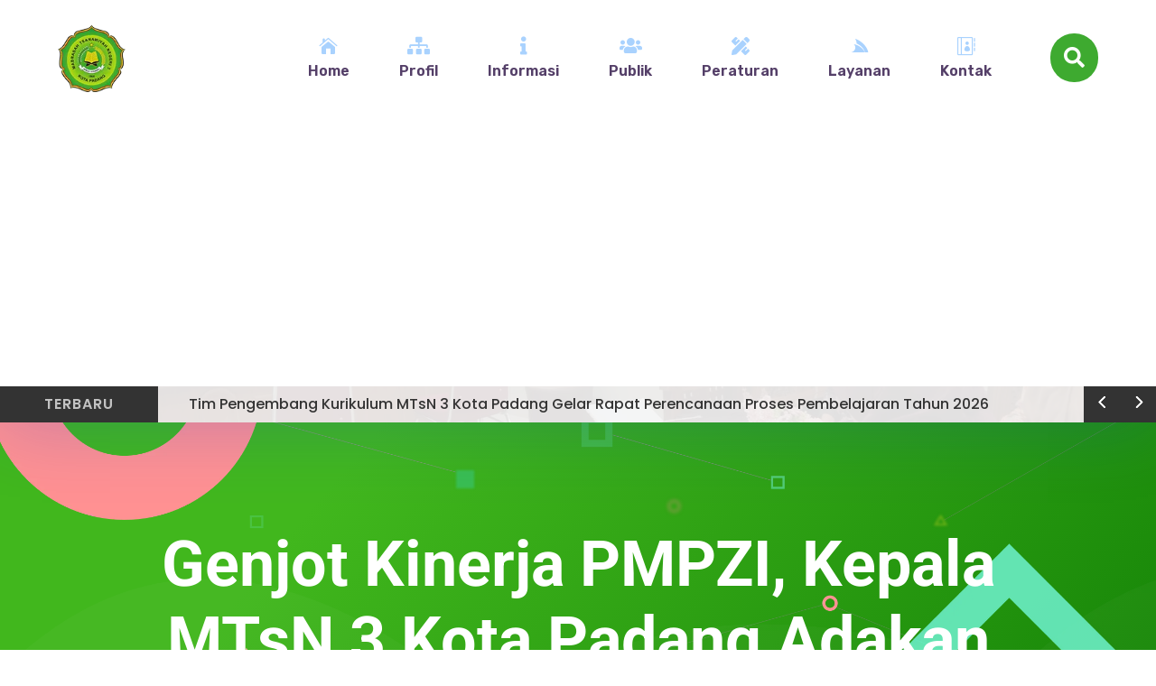

--- FILE ---
content_type: text/html; charset=utf-8
request_url: https://www.google.com/recaptcha/api2/aframe
body_size: 267
content:
<!DOCTYPE HTML><html><head><meta http-equiv="content-type" content="text/html; charset=UTF-8"></head><body><script nonce="Gmzlf_CriEmNVwx68eA8Gg">/** Anti-fraud and anti-abuse applications only. See google.com/recaptcha */ try{var clients={'sodar':'https://pagead2.googlesyndication.com/pagead/sodar?'};window.addEventListener("message",function(a){try{if(a.source===window.parent){var b=JSON.parse(a.data);var c=clients[b['id']];if(c){var d=document.createElement('img');d.src=c+b['params']+'&rc='+(localStorage.getItem("rc::a")?sessionStorage.getItem("rc::b"):"");window.document.body.appendChild(d);sessionStorage.setItem("rc::e",parseInt(sessionStorage.getItem("rc::e")||0)+1);localStorage.setItem("rc::h",'1769212094289');}}}catch(b){}});window.parent.postMessage("_grecaptcha_ready", "*");}catch(b){}</script></body></html>

--- FILE ---
content_type: text/css; charset=UTF-8
request_url: https://web.mtsn3padang.sch.id/core/et-cache/361233/et-core-unified-tb-223259-tb-223189-tb-223267-deferred-361233.min.css?rnd=97911
body_size: 3815
content:
.et_pb_section_0_tb_header.et_pb_section{padding-top:0px;padding-bottom:0px}.et_pb_section_0_tb_header{z-index:10;box-shadow:0px 2px 80px 0px rgba(13,60,216,0.24);z-index:99999;position:relative}.et_pb_row_0_tb_header,body #page-container .et-db #et-boc .et-l .et_pb_row_0_tb_header.et_pb_row,body.et_pb_pagebuilder_layout.single #page-container #et-boc .et-l .et_pb_row_0_tb_header.et_pb_row,body.et_pb_pagebuilder_layout.single.et_full_width_page #page-container #et-boc .et-l .et_pb_row_0_tb_header.et_pb_row{width:90%;max-width:1280px}.et_pb_divimenus_flex_item_0_tb_header .dd-text,.et_pb_divimenus_flex_item_1_tb_header .dd-text,.et_pb_divimenus_flex_item_2_tb_header .dd-text,.et_pb_divimenus_flex_item_3_tb_header .dd-text,.et_pb_divimenus_flex_item_4_tb_header .dd-text,.et_pb_divimenus_flex_item_5_tb_header .dd-text,.et_pb_divimenus_flex_item_6_tb_header .dd-text{flex-direction:column}.et_pb_divimenus_flex_item_0_tb_header .dd-text-image>img,.et_pb_divimenus_flex_item_1_tb_header .dd-text-image>img,.et_pb_divimenus_flex_item_2_tb_header .dd-text-image>img,.et_pb_divimenus_flex_item_3_tb_header .dd-text-image>img,.et_pb_divimenus_flex_item_4_tb_header .dd-text-image>img,.et_pb_divimenus_flex_item_5_tb_header .dd-text-image>img,.et_pb_divimenus_flex_item_6_tb_header .dd-text-image>img{display:block}.et_pb_divimenus_flex_item_0_tb_header .dd-text-icon,.et_pb_divimenus_flex_item_0_tb_header .dd-text-image,.et_pb_divimenus_flex_item_1_tb_header .dd-text-icon,.et_pb_divimenus_flex_item_1_tb_header .dd-text-image,.et_pb_divimenus_flex_item_2_tb_header .dd-text-icon,.et_pb_divimenus_flex_item_2_tb_header .dd-text-image,.et_pb_divimenus_flex_item_3_tb_header .dd-text-icon,.et_pb_divimenus_flex_item_3_tb_header .dd-text-image,.et_pb_divimenus_flex_item_4_tb_header .dd-text-icon,.et_pb_divimenus_flex_item_4_tb_header .dd-text-image,.et_pb_divimenus_flex_item_5_tb_header .dd-text-icon,.et_pb_divimenus_flex_item_5_tb_header .dd-text-image,.et_pb_divimenus_flex_item_6_tb_header .dd-text-icon,.et_pb_divimenus_flex_item_6_tb_header .dd-text-image{padding-bottom:0.5em}.et_pb_divimenus_flex_item_0_tb_header .dd-text-icon,.et_pb_divimenus_flex_item_1_tb_header .dd-text-icon,.et_pb_divimenus_flex_item_2_tb_header .dd-text-icon,.et_pb_divimenus_flex_item_3_tb_header .dd-text-icon,.et_pb_divimenus_flex_item_4_tb_header .dd-text-icon,.et_pb_divimenus_flex_item_5_tb_header .dd-text-icon,.et_pb_divimenus_flex_item_6_tb_header .dd-text-icon{color:#a9d2fe;font-size:20px}.et_pb_divimenus_flex_item_0_tb_header .dd-item.hover .dd-text-icon,.et_pb_divimenus_flex_item_0_tb_header .dd-item.active .dd-text-icon,.et_pb_divimenus_flex_item_1_tb_header .dd-item.hover .dd-text-icon,.et_pb_divimenus_flex_item_1_tb_header .dd-item.active .dd-text-icon,.et_pb_divimenus_flex_item_2_tb_header .dd-item.hover .dd-text-icon,.et_pb_divimenus_flex_item_2_tb_header .dd-item.active .dd-text-icon,.et_pb_divimenus_flex_item_3_tb_header .dd-item.hover .dd-text-icon,.et_pb_divimenus_flex_item_3_tb_header .dd-item.active .dd-text-icon,.et_pb_divimenus_flex_item_4_tb_header .dd-item.hover .dd-text-icon,.et_pb_divimenus_flex_item_4_tb_header .dd-item.active .dd-text-icon,.et_pb_divimenus_flex_item_5_tb_header .dd-item.hover .dd-text-icon,.et_pb_divimenus_flex_item_5_tb_header .dd-item.active .dd-text-icon,.et_pb_divimenus_flex_item_6_tb_header .dd-item.hover .dd-text-icon,.et_pb_divimenus_flex_item_6_tb_header .dd-item.active .dd-text-icon{color:#F75A91}.et_pb_divimenus_flex_item_0_tb_header .dd-menu-item-content .dd-text-icon,.et_pb_divimenus_flex_item_1_tb_header span.dd-collapse,.et_pb_divimenus_flex_item_2_tb_header span.dd-collapse,.et_pb_divimenus_flex_item_3_tb_header span.dd-collapse,.et_pb_divimenus_flex_item_4_tb_header span.dd-collapse,.et_pb_divimenus_flex_item_5_tb_header span.dd-collapse,.et_pb_divimenus_flex_item_6_tb_header .dd-menu-item-content .dd-text-icon,.et_pb_divimenus_flex_0_tb_header .dd-menu-button-content.et-pb-icon.hover,.et_pb_divimenus_flex_0_tb_header .dd-divimenu-open .dd-menu-button-content.et-pb-icon{font-family:ETmodules;font-weight:400}.et_pb_divimenus_flex_item_1_tb_header .dd-mi .dd-menu-flex-sub>ul,.et_pb_divimenus_flex_item_2_tb_header .dd-mi .dd-menu-flex-sub>ul,.et_pb_divimenus_flex_item_3_tb_header .dd-mi .dd-menu-flex-sub>ul,.et_pb_divimenus_flex_item_4_tb_header .dd-mi .dd-menu-flex-sub>ul,.et_pb_divimenus_flex_item_5_tb_header .dd-mi .dd-menu-flex-sub>ul{box-shadow:0px 50px 50px -6px rgba(84,63,104,0.5)}.et_pb_divimenus_flex_item_1_tb_header .dd-mi .dd-menu-flex-sub a,.et_pb_divimenus_flex_item_2_tb_header .dd-mi .dd-menu-flex-sub a,.et_pb_divimenus_flex_item_3_tb_header .dd-mi .dd-menu-flex-sub a,.et_pb_divimenus_flex_item_4_tb_header .dd-mi .dd-menu-flex-sub a,.et_pb_divimenus_flex_item_5_tb_header .dd-mi .dd-menu-flex-sub a{border:none;background:#3eaa30}.et_pb_divimenus_flex_item_1_tb_header .dd-menu-item-content .dd-text-icon,.et_pb_divimenus_flex_item_2_tb_header .dd-menu-item-content .dd-text-icon,.et_pb_divimenus_flex_item_3_tb_header .dd-menu-item-content .dd-text-icon,.et_pb_divimenus_flex_item_4_tb_header .dd-menu-item-content .dd-text-icon{font-family:FontAwesome;font-weight:900}.et_pb_divimenus_flex_item_1_tb_header .dd-menu-flex-sub ul,.et_pb_divimenus_flex_item_2_tb_header .dd-menu-flex-sub ul,.et_pb_divimenus_flex_item_3_tb_header .dd-menu-flex-sub ul,.et_pb_divimenus_flex_item_4_tb_header .dd-menu-flex-sub ul,.et_pb_divimenus_flex_item_5_tb_header .dd-menu-flex-sub ul{list-style:none!important;padding:0!important}.et_pb_divimenus_flex_item_1_tb_header .dd-menu-flex-sub ul a,.et_pb_divimenus_flex_item_2_tb_header .dd-menu-flex-sub ul a,.et_pb_divimenus_flex_item_3_tb_header .dd-menu-flex-sub ul a,.et_pb_divimenus_flex_item_4_tb_header .dd-menu-flex-sub ul a,.et_pb_divimenus_flex_item_5_tb_header .dd-menu-flex-sub ul a{display:block;border-style:solid;border-color:#666;color:inherit;padding:10px 15px;line-height:1.3em}body .et_pb_divimenus_flex_item_1_tb_header .dd-mi .dd-menu-flex-sub .dd-menu-item-content:hover,body .et_pb_divimenus_flex_item_1_tb_header .dd-mi .dd-menu-flex-sub .dd-menu-item-content.active,body .et_pb_divimenus_flex_item_2_tb_header .dd-mi .dd-menu-flex-sub .dd-menu-item-content:hover,body .et_pb_divimenus_flex_item_2_tb_header .dd-mi .dd-menu-flex-sub .dd-menu-item-content.active,body .et_pb_divimenus_flex_item_3_tb_header .dd-mi .dd-menu-flex-sub .dd-menu-item-content:hover,body .et_pb_divimenus_flex_item_3_tb_header .dd-mi .dd-menu-flex-sub .dd-menu-item-content.active,body .et_pb_divimenus_flex_item_4_tb_header .dd-mi .dd-menu-flex-sub .dd-menu-item-content:hover,body .et_pb_divimenus_flex_item_4_tb_header .dd-mi .dd-menu-flex-sub .dd-menu-item-content.active,body .et_pb_divimenus_flex_item_5_tb_header .dd-mi .dd-menu-flex-sub .dd-menu-item-content:hover,body .et_pb_divimenus_flex_item_5_tb_header .dd-mi .dd-menu-flex-sub .dd-menu-item-content.active{background:#543F68}.et_pb_divimenus_flex_item_1_tb_header .dd-menu-flex-sub>ul a,.et_pb_divimenus_flex_item_2_tb_header .dd-menu-flex-sub>ul a,.et_pb_divimenus_flex_item_3_tb_header .dd-menu-flex-sub>ul a,.et_pb_divimenus_flex_item_4_tb_header .dd-menu-flex-sub>ul a,.et_pb_divimenus_flex_item_5_tb_header .dd-menu-flex-sub>ul a{padding-top:15px;padding-bottom:15px}.et_pb_divimenus_flex_item_1_tb_header .dd-menu-flex-sub ul ul a,.et_pb_divimenus_flex_item_2_tb_header .dd-menu-flex-sub ul ul a,.et_pb_divimenus_flex_item_3_tb_header .dd-menu-flex-sub ul ul a,.et_pb_divimenus_flex_item_4_tb_header .dd-menu-flex-sub ul ul a,.et_pb_divimenus_flex_item_5_tb_header .dd-menu-flex-sub ul ul a{padding-left:30px;padding-top:10px;padding-bottom:10px}.et_pb_divimenus_flex_item_1_tb_header .dd-collapsible ul,.et_pb_divimenus_flex_item_1_tb_header .menu-item:not(.dd-collapsible) span.dd-collapse,.et_pb_divimenus_flex_item_2_tb_header .dd-collapsible ul,.et_pb_divimenus_flex_item_2_tb_header .menu-item:not(.dd-collapsible) span.dd-collapse,.et_pb_divimenus_flex_item_3_tb_header .dd-collapsible ul,.et_pb_divimenus_flex_item_3_tb_header .menu-item:not(.dd-collapsible) span.dd-collapse,.et_pb_divimenus_flex_item_4_tb_header .dd-collapsible ul,.et_pb_divimenus_flex_item_4_tb_header .menu-item:not(.dd-collapsible) span.dd-collapse,.et_pb_divimenus_flex_item_5_tb_header .dd-collapsible ul,.et_pb_divimenus_flex_item_5_tb_header .menu-item:not(.dd-collapsible) span.dd-collapse{display:none}.et_pb_divimenus_flex_item_1_tb_header .dd-menu-flex-sub span.dd-collapse,.et_pb_divimenus_flex_item_2_tb_header .dd-menu-flex-sub span.dd-collapse,.et_pb_divimenus_flex_item_3_tb_header .dd-menu-flex-sub span.dd-collapse,.et_pb_divimenus_flex_item_4_tb_header .dd-menu-flex-sub span.dd-collapse,.et_pb_divimenus_flex_item_5_tb_header .dd-menu-flex-sub span.dd-collapse{float:right;font-size:inherit;line-height:inherit}.et_pb_divimenus_flex_item_1_tb_header .dd-menu-flex-sub>*,.et_pb_divimenus_flex_item_2_tb_header .dd-menu-flex-sub>*,.et_pb_divimenus_flex_item_3_tb_header .dd-menu-flex-sub>*,.et_pb_divimenus_flex_item_4_tb_header .dd-menu-flex-sub>*,.et_pb_divimenus_flex_item_5_tb_header .dd-menu-flex-sub>*,.et_pb_divimenus_flex_item_6_tb_header .dd-menu-flex-sub>*{margin-left:auto;margin-right:auto}.et_pb_divimenus_flex_item_1_tb_header .dd-menu-flex-sub,.et_pb_divimenus_flex_item_2_tb_header .dd-menu-flex-sub,.et_pb_divimenus_flex_item_3_tb_header .dd-menu-flex-sub,.et_pb_divimenus_flex_item_4_tb_header .dd-menu-flex-sub,.et_pb_divimenus_flex_item_5_tb_header .dd-menu-flex-sub,.et_pb_divimenus_flex_item_6_tb_header .dd-menu-flex-sub{padding-top:25px}.et_pb_divimenus_flex_item_1_tb_header .dd-item:after,.et_pb_divimenus_flex_item_2_tb_header .dd-item:after,.et_pb_divimenus_flex_item_3_tb_header .dd-item:after,.et_pb_divimenus_flex_item_4_tb_header .dd-item:after,.et_pb_divimenus_flex_item_5_tb_header .dd-item:after,.et_pb_divimenus_flex_item_6_tb_header .dd-item:after{content:"";border:0px solid transparent;z-index:100003;position:absolute;left:50%;transform:translateX(-50%);border-bottom-color:#3eaa30;bottom:-25px}.et_pb_divimenus_flex_item_1_tb_header .dd-mi .dd-menu-flex-sub>*,.et_pb_divimenus_flex_item_2_tb_header .dd-mi .dd-menu-flex-sub>*,.et_pb_divimenus_flex_item_3_tb_header .dd-mi .dd-menu-flex-sub>*,.et_pb_divimenus_flex_item_4_tb_header .dd-mi .dd-menu-flex-sub>*,.et_pb_divimenus_flex_item_5_tb_header .dd-mi .dd-menu-flex-sub>*{width:300px}.et_pb_divimenus_flex_item_5_tb_header .dd-menu-item-content .dd-text-icon{font-family:FontAwesome;font-weight:400}.et_pb_section_1_tb_header{border-radius:50px 50px 50px 50px;overflow:hidden;border-width:1px;border-color:#ffffff;z-index:10;box-shadow:0px 50px 50px -6px rgba(84,63,104,0.5)}.et_pb_section_1_tb_header.et_pb_section{padding-top:10px;padding-bottom:10px}.et_pb_row_1_tb_header{background-color:#3eaa30;box-shadow:0px 50px 50px -6px rgba(84,63,104,0.5)}.et_pb_row_1_tb_header.et_pb_row{padding-top:40px!important;padding-right:40px!important;padding-bottom:40px!important;padding-left:40px!important;padding-top:40px;padding-right:40px;padding-bottom:40px;padding-left:40px}.et_pb_blurb_0_tb_header.et_pb_blurb .et_pb_module_header,.et_pb_blurb_0_tb_header.et_pb_blurb .et_pb_module_header a{font-size:17px;color:#FFFFFF!important}.et_pb_blurb_0_tb_header.et_pb_blurb p,.et_pb_blurb_1_tb_header.et_pb_blurb p,.et_pb_blurb_2_tb_header.et_pb_blurb p{line-height:1.5em}.et_pb_blurb_0_tb_header.et_pb_blurb{color:#FFFFFF!important;line-height:1.5em}.et_pb_blurb_0_tb_header.et_pb_blurb .et_pb_main_blurb_image{margin-bottom:20px}.et_pb_blurb_0_tb_header .et_pb_blurb_content{text-align:left}.et_pb_blurb_0_tb_header .et-pb-icon{font-size:25px;color:rgba(255,255,255,0.4);font-family:ETmodules!important;font-weight:400!important}.et_pb_blurb_1_tb_header.et_pb_blurb .et_pb_module_header,.et_pb_blurb_1_tb_header.et_pb_blurb .et_pb_module_header a{font-weight:600;color:#FFFFFF!important}.et_pb_blurb_1_tb_header.et_pb_blurb{color:#FFFFFF!important;line-height:1.5em;padding-top:30px!important}.et_pb_blurb_1_tb_header.et_pb_blurb .et_pb_module_header{margin-left:-20px}.et_pb_blurb_1_tb_header .et-pb-icon{font-size:20px;color:rgba(255,255,255,0.4);font-family:FontAwesome!important;font-weight:400!important}.et_pb_blurb_2_tb_header.et_pb_blurb .et_pb_module_header,.et_pb_blurb_2_tb_header.et_pb_blurb .et_pb_module_header a{font-size:16px;color:#FFFFFF!important}.et_pb_blurb_2_tb_header.et_pb_blurb{color:#FFFFFF!important;line-height:1.5em;padding-top:15px!important;padding-bottom:15px!important}.et_pb_blurb_2_tb_header.et_pb_blurb .et_pb_module_header{margin-left:-15px}.et_pb_blurb_2_tb_header .et-pb-icon{font-size:20px;color:rgba(255,255,255,0.4);font-family:ETmodules!important;font-weight:400!important}.et_pb_social_media_follow_network_0_tb_header a.icon,.et_pb_social_media_follow .et_pb_social_media_follow_network_0_tb_header .icon:before,.et_pb_social_media_follow_network_1_tb_header a.icon,.et_pb_social_media_follow .et_pb_social_media_follow_network_1_tb_header .icon:before,.et_pb_social_media_follow_network_2_tb_header a.icon,.et_pb_social_media_follow .et_pb_social_media_follow_network_2_tb_header .icon:before,.et_pb_social_media_follow_network_3_tb_header a.icon,.et_pb_social_media_follow .et_pb_social_media_follow_network_3_tb_header .icon:before,.et_pb_social_media_follow_network_4_tb_header a.icon,.et_pb_social_media_follow .et_pb_social_media_follow_network_4_tb_header .icon:before,.et_pb_social_media_follow_network_5_tb_header a.icon,.et_pb_social_media_follow .et_pb_social_media_follow_network_5_tb_header .icon:before,.et_pb_social_media_follow_network_6_tb_header a.icon,.et_pb_social_media_follow .et_pb_social_media_follow_network_6_tb_header .icon:before,.et_pb_social_media_follow_network_7_tb_header a.icon,.et_pb_social_media_follow .et_pb_social_media_follow_network_7_tb_header .icon:before,.et_pb_social_media_follow_network_8_tb_header a.icon,.et_pb_social_media_follow .et_pb_social_media_follow_network_8_tb_header .icon:before,.et_pb_social_media_follow_network_9_tb_header a.icon,.et_pb_social_media_follow .et_pb_social_media_follow_network_9_tb_header .icon:before,.et_pb_social_media_follow_network_10_tb_header a.icon,.et_pb_social_media_follow .et_pb_social_media_follow_network_10_tb_header .icon:before{transition:background-color 300ms ease 0ms,background-image 300ms ease 0ms,color 300ms ease 0ms}.et_pb_social_media_follow .et_pb_social_media_follow_network_0_tb_header.et_pb_social_icon:hover .icon:before,.et_pb_social_media_follow .et_pb_social_media_follow_network_1_tb_header.et_pb_social_icon:hover .icon:before,.et_pb_social_media_follow .et_pb_social_media_follow_network_2_tb_header.et_pb_social_icon:hover .icon:before,.et_pb_social_media_follow .et_pb_social_media_follow_network_3_tb_header.et_pb_social_icon:hover .icon:before,.et_pb_social_media_follow .et_pb_social_media_follow_network_4_tb_header.et_pb_social_icon:hover .icon:before,.et_pb_social_media_follow .et_pb_social_media_follow_network_5_tb_header.et_pb_social_icon:hover .icon:before,.et_pb_social_media_follow .et_pb_social_media_follow_network_6_tb_header.et_pb_social_icon:hover .icon:before,.et_pb_social_media_follow .et_pb_social_media_follow_network_7_tb_header.et_pb_social_icon:hover .icon:before,.et_pb_social_media_follow .et_pb_social_media_follow_network_8_tb_header.et_pb_social_icon:hover .icon:before,.et_pb_social_media_follow .et_pb_social_media_follow_network_9_tb_header.et_pb_social_icon:hover .icon:before,.et_pb_social_media_follow .et_pb_social_media_follow_network_10_tb_header.et_pb_social_icon:hover .icon:before{color:#EF5555}ul.et_pb_social_media_follow_0_tb_header{padding-top:10px!important;padding-bottom:10px!important}.et_pb_divimenus_flex_item_7_tb_header .dd-item{border-radius:50px}.et_pb_divimenus_flex_item_7_tb_header .dd-mi .dd-menu-item-content.et-pb-icon{color:#ffffff;font-size:23px;font-family:FontAwesome;font-weight:900}.et_pb_section_2_tb_header,.et_pb_section_3_tb_header{z-index:10;box-shadow:0px 50px 50px -6px rgba(84,63,104,0.5)}.et_pb_section_3_tb_header.et_pb_section{background-color:#3eaa30!important}.et_pb_search_0_tb_header input.et_pb_searchsubmit{font-weight:600;text-transform:uppercase;font-size:16px;color:#ffffff!important;padding:0 50px 0 40px;background-color:#543f68!important;border-color:#543f68!important}.et_pb_search_0_tb_header form input.et_pb_s,.et_pb_search_0_tb_header form input.et_pb_s::placeholder{font-family:'Poppins',Helvetica,Arial,Lucida,sans-serif;font-weight:600;font-size:16px;font-family:'Poppins',Helvetica,Arial,Lucida,sans-serif;font-weight:600;font-size:16px;font-family:'Poppins',Helvetica,Arial,Lucida,sans-serif;font-weight:600;font-size:16px;font-family:'Poppins',Helvetica,Arial,Lucida,sans-serif;font-weight:600;font-size:16px}.et_pb_search_0_tb_header form input.et_pb_s::-webkit-input-placeholder{font-family:'Poppins',Helvetica,Arial,Lucida,sans-serif;font-weight:600;font-size:16px;font-family:'Poppins',Helvetica,Arial,Lucida,sans-serif;font-weight:600;font-size:16px;font-family:'Poppins',Helvetica,Arial,Lucida,sans-serif;font-weight:600;font-size:16px;font-family:'Poppins',Helvetica,Arial,Lucida,sans-serif;font-weight:600;font-size:16px}.et_pb_search_0_tb_header form input.et_pb_s::-ms-input-placeholder{font-family:'Poppins',Helvetica,Arial,Lucida,sans-serif;font-weight:600;font-size:16px;font-family:'Poppins',Helvetica,Arial,Lucida,sans-serif;font-weight:600;font-size:16px;font-family:'Poppins',Helvetica,Arial,Lucida,sans-serif;font-weight:600;font-size:16px;font-family:'Poppins',Helvetica,Arial,Lucida,sans-serif;font-weight:600;font-size:16px}.et_pb_search_0_tb_header form input.et_pb_s::-moz-placeholder{font-family:'Poppins',Helvetica,Arial,Lucida,sans-serif;font-weight:600;font-size:16px}.et_pb_search_0_tb_header form input.et_pb_s::-moz-placeholder::-webkit-input-placeholder{font-family:'Poppins',Helvetica,Arial,Lucida,sans-serif;font-weight:600;font-size:16px}.et_pb_search_0_tb_header form input.et_pb_s::-moz-placeholder::-moz-placeholder{font-family:'Poppins',Helvetica,Arial,Lucida,sans-serif;font-weight:600;font-size:16px}.et_pb_search_0_tb_header form input.et_pb_s::-moz-placeholder::-ms-input-placeholder{font-family:'Poppins',Helvetica,Arial,Lucida,sans-serif;font-weight:600;font-size:16px}.et_pb_search_0_tb_header .et_pb_searchform{background-color:#ffffff}.et_pb_search_0_tb_header.et_pb_search,.et_pb_search_0_tb_header input.et_pb_s{border-radius:50px 50px 50px 50px;overflow:hidden}.et_pb_search_0_tb_header.et_pb_search{border-width:0px}.et_pb_search_0_tb_header{overflow-x:hidden;overflow-y:hidden}.et_pb_search_0_tb_header input.et_pb_s{padding-top:20px!important;padding-right:40px!important;padding-bottom:20px!important;padding-left:40px!important;border-color:#543f68!important;height:auto;min-height:0}.et_pb_search_0_tb_header input.et_pb_searchsubmit,.et_pb_search_0_tb_header input.et_pb_s{transition:background-color 300ms ease 0ms,border-color 300ms ease 0ms}.et_pb_search_0_tb_header input.et_pb_searchsubmit:hover{background-color:rgba(84,63,104,0.8)!important;border-color:rgba(84,63,104,0.8)!important}.et_pb_search_0_tb_header input.et_pb_s:hover{border-color:rgba(84,63,104,0.8)!important}.et_pb_divimenus_flex_0_tb_header .dd-menu-button-content.dd-text{color:#ffffff!important}.et_pb_divimenus_flex_0_tb_header .dd-menu-item-content.dd-text{color:#666666!important}.et_pb_divimenus_flex_0_tb_header .dd-menu-item-content{border-bottom-width:1px;border-bottom-color:RGBA(255,255,255,0);background-color:RGBA(255,255,255,0)}.et_pb_divimenus_flex_0_tb_header .dd-menu-item-content.hover,.et_pb_divimenus_flex_0_tb_header .dd-menu-item-content.active{border-bottom-color:#f75a91}.et_pb_divimenus_flex_0_tb_header .dd-flex{flex-direction:row;justify-content:flex-end;align-items:center}.et_pb_divimenus_flex_0_tb_header .dd-menu-button{display:none!important}.et_pb_divimenus_flex_0_tb_header .dd-menu-button-content.et-pb-icon{color:#543f68;font-size:50px;font-family:ETmodules;font-weight:400}.et_pb_divimenus_flex_0_tb_header .dd-menu-button-content{background-color:RGBA(255,255,255,0)}.et_pb_divimenus_flex_0_tb_header .dd-menu-item-content.et-pb-icon{color:#666666;font-size:23px}.et_pb_divimenus_flex_0_tb_header .dd-menu-item-content>img{width:57px}.et_pb_divimenus_flex_0_tb_header .dd-wrapper{display:flex;flex-direction:row;justify-content:flex-start;align-items:center}.et_pb_divimenus_flex_0_tb_header .dd-divimenu{flex:1}.et_pb_divimenus_flex_0_tb_header .dd-logo{position:relative}.et_pb_divimenus_flex_0_tb_header .dd-logo img{width:75px}.et_pb_row_3_tb_header.et_pb_row{padding-top:0px!important;padding-bottom:0px!important;padding-top:0px;padding-bottom:0px}.et_pb_row_3_tb_header,body #page-container .et-db #et-boc .et-l .et_pb_row_3_tb_header.et_pb_row,body.et_pb_pagebuilder_layout.single #page-container #et-boc .et-l .et_pb_row_3_tb_header.et_pb_row,body.et_pb_pagebuilder_layout.single.et_full_width_page #page-container #et-boc .et-l .et_pb_row_3_tb_header.et_pb_row{max-width:1920px}.et_pb_text_0_tb_header.et_pb_text{color:rgba(255,255,255,0.7)!important}.et_pb_text_0_tb_header{line-height:40px;font-family:'Poppins',Helvetica,Arial,Lucida,sans-serif;font-weight:600;text-transform:uppercase;letter-spacing:1px;line-height:40px;background-color:#333333;width:100%}.et_pb_post_slider_0_tb_header.et_pb_slider .et_pb_slide_description .et_pb_slide_title,.et_pb_post_slider_0_tb_header.et_pb_slider .et_pb_slide_description .et_pb_slide_title a{font-family:'Poppins',Helvetica,Arial,Lucida,sans-serif;font-weight:500;font-size:16px!important;color:#333333!important;line-height:40px;text-align:left;text-shadow:0em 0.1em 0.1em RGBA(0,0,0,0)}.et_pb_post_slider_0_tb_header.et_pb_slider .et_pb_slide_description .et_pb_slide_title:hover,.et_pb_post_slider_0_tb_header.et_pb_slider .et_pb_slide_description .et_pb_slide_title a:hover{color:#ef51f7!important}.et_pb_post_slider_0_tb_header.et_pb_slider,.et_pb_post_slider_0_tb_header.et_pb_slider.et_pb_bg_layout_dark{background-color:#eeeeee}.et_pb_post_slider_0_tb_header .et_pb_slide_description,.et_pb_slider_fullwidth_off.et_pb_post_slider_0_tb_header .et_pb_slide_description{padding-top:0px;padding-right:0px;padding-bottom:0px;padding-left:0px}.et_pb_post_slider_0_tb_header{margin-left:175px!important;position:absolute!important;top:0px;bottom:auto;left:0px;right:auto}.et_pb_post_slider_0_tb_header.et_pb_slider .et_pb_slide_description .et_pb_slide_title,.et_pb_post_slider_0_tb_header.et_pb_slider .et_pb_slide_description .et_pb_slide_title a,.et_pb_post_slider_0_tb_header .et-pb-slider-arrows .et-pb-arrow-prev,.et_pb_post_slider_0_tb_header .et-pb-slider-arrows .et-pb-arrow-next{transition:color 300ms ease 0ms,all 300ms ease 0ms}.et_pb_post_slider_0_tb_header.et_pb_slider .et_pb_slide_description .et_pb_slide_title{padding-bottom:0px;white-space:nowrap;overflow:hidden;text-overflow:ellipsis}.et_pb_post_slider_0_tb_header.et_pb_slider .et-pb-slider-arrows a{height:40px;width:40px;line-height:40px;font-size:28px;text-align:center;margin-top:-20px;background:#333}.et_pb_post_slider_0_tb_header .et_pb_slide .et_pb_slide_overlay_container{background-color:rgba(248,248,248,0.9)}.et_pb_post_slider_0_tb_header .et-pb-slider-arrows .et-pb-arrow-prev,.et_pb_post_slider_0_tb_header .et-pb-slider-arrows .et-pb-arrow-next{color:#FFFFFF}.et_pb_post_slider_0_tb_header .et-pb-slider-arrows .et-pb-arrow-prev:hover,.et_pb_post_slider_0_tb_header .et-pb-slider-arrows .et-pb-arrow-next:hover{color:#ef51f7}.et_pb_post_slider_0_tb_header .et_pb_post_slide-368020{background-image:url(https://web.mtsn3padang.sch.id/wp-content/uploads/2025/12/IMG-20251209-WA0012.jpg);background-color:#eeeeee}.et_pb_post_slider_0_tb_header .et_pb_post_slide-368014{background-image:url(https://web.mtsn3padang.sch.id/wp-content/uploads/2025/12/WhatsApp-Image-2025-12-05-at-09.55.24.jpeg);background-color:#eeeeee}.et_pb_post_slider_0_tb_header .et_pb_post_slide-368009{background-image:url(https://web.mtsn3padang.sch.id/wp-content/uploads/2025/12/WhatsApp-Image-2025-12-05-at-09.41.39.jpeg);background-color:#eeeeee}.et_pb_post_slider_0_tb_header .et_pb_post_slide-368003{background-image:url(https://web.mtsn3padang.sch.id/wp-content/uploads/2025/12/WhatsApp-Image-2025-12-04-at-12.42.57.jpeg);background-color:#eeeeee}.et_pb_post_slider_0_tb_header .et_pb_post_slide-367996{background-image:url(https://web.mtsn3padang.sch.id/wp-content/uploads/2025/12/WhatsApp-Image-2025-12-04-at-07.54.55.jpeg);background-color:#eeeeee}.et_pb_post_slider_0_tb_header .et_pb_post_slide-367991{background-image:url(https://web.mtsn3padang.sch.id/wp-content/uploads/2025/12/WhatsApp-Image-2025-12-01-at-13.25.39.jpeg);background-color:#eeeeee}.et_pb_post_slider_0_tb_header .et_pb_post_slide-367984{background-image:url(https://web.mtsn3padang.sch.id/wp-content/uploads/2025/12/WhatsApp-Image-2025-12-03-at-11.36.05.jpeg);background-color:#eeeeee}.et_pb_post_slider_0_tb_header .et_pb_post_slide-367976{background-image:url(https://web.mtsn3padang.sch.id/wp-content/uploads/2025/11/IMG-20251129-WA0006.jpg);background-color:#eeeeee}.et_pb_post_slider_0_tb_header .et_pb_post_slide-367964{background-image:url(https://web.mtsn3padang.sch.id/wp-content/uploads/2025/11/IMG-20251126-WA0007.jpg);background-color:#eeeeee}.et_pb_post_slider_0_tb_header .et_pb_post_slide-367959{background-image:url(https://web.mtsn3padang.sch.id/wp-content/uploads/2025/11/WhatsApp-Image-2025-11-25-at-14.22.46.jpeg);background-color:#eeeeee}.et_pb_divimenus_flex_item_0_tb_header .dd-mi .dd-menu-item-content.dd-text,.et_pb_divimenus_flex_item_1_tb_header .dd-mi .dd-menu-item-content.dd-text,.et_pb_divimenus_flex_item_2_tb_header .dd-mi .dd-menu-item-content.dd-text,.et_pb_divimenus_flex_item_3_tb_header .dd-mi .dd-menu-item-content.dd-text,.et_pb_divimenus_flex_item_4_tb_header .dd-mi .dd-menu-item-content.dd-text,.et_pb_divimenus_flex_item_5_tb_header .dd-mi .dd-menu-item-content.dd-text,.et_pb_divimenus_flex_item_6_tb_header .dd-mi .dd-menu-item-content.dd-text{font-weight:600;font-size:16px;color:#543f68!important;letter-spacing:0px}.et_pb_divimenus_flex_item_1_tb_header .dd-mi .dd-menu-flex-sub .dd-menu-item-content,.et_pb_divimenus_flex_item_2_tb_header .dd-mi .dd-menu-flex-sub .dd-menu-item-content,.et_pb_divimenus_flex_item_3_tb_header .dd-mi .dd-menu-flex-sub .dd-menu-item-content,.et_pb_divimenus_flex_item_4_tb_header .dd-mi .dd-menu-flex-sub .dd-menu-item-content,.et_pb_divimenus_flex_item_5_tb_header .dd-mi .dd-menu-flex-sub .dd-menu-item-content{font-size:15px;color:#ffffff!important}.et_pb_social_media_follow_network_0_tb_header a.icon:hover,.et_pb_social_media_follow_network_1_tb_header a.icon:hover,.et_pb_social_media_follow_network_2_tb_header a.icon:hover,.et_pb_social_media_follow_network_3_tb_header a.icon:hover,.et_pb_social_media_follow_network_4_tb_header a.icon:hover,.et_pb_social_media_follow_network_5_tb_header a.icon:hover,.et_pb_social_media_follow_network_6_tb_header a.icon:hover,.et_pb_social_media_follow_network_7_tb_header a.icon:hover,.et_pb_social_media_follow_network_8_tb_header a.icon:hover,.et_pb_social_media_follow_network_9_tb_header a.icon:hover,.et_pb_social_media_follow_network_10_tb_header a.icon:hover{background-image:initial!important;background-color:#ffffff!important}.et_pb_social_media_follow_network_0_tb_header.et_pb_social_icon a.icon,.et_pb_social_media_follow_network_1_tb_header.et_pb_social_icon a.icon,.et_pb_social_media_follow_network_2_tb_header.et_pb_social_icon a.icon,.et_pb_social_media_follow_network_3_tb_header.et_pb_social_icon a.icon,.et_pb_social_media_follow_network_4_tb_header.et_pb_social_icon a.icon,.et_pb_social_media_follow_network_5_tb_header.et_pb_social_icon a.icon,.et_pb_social_media_follow_network_6_tb_header.et_pb_social_icon a.icon,.et_pb_social_media_follow_network_7_tb_header.et_pb_social_icon a.icon,.et_pb_social_media_follow_network_8_tb_header.et_pb_social_icon a.icon,.et_pb_social_media_follow_network_9_tb_header.et_pb_social_icon a.icon,.et_pb_social_media_follow_network_10_tb_header.et_pb_social_icon a.icon{border-radius:50px 50px 50px 50px;border-width:1px;border-color:#ffffff}.et_pb_divimenus_flex_item_7_tb_header .dd-mi .dd-menu-item-content{background-color:#3eaa30;transition:background-color 300ms ease 0ms,background-image 300ms ease 0ms}.et_pb_divimenus_flex .et_pb_divimenus_flex_item_7_tb_header .dd-mi .dd-menu-item-content.hover,.et_pb_divimenus_flex .et_pb_divimenus_flex_item_7_tb_header .dd-mi .dd-menu-item-content.active,.et_pb_divimenus_flex .et_pb_divimenus_flex_item_7_tb_header .dd-menu-flex-sub .dd-menu-item-content:hover{background-image:initial;background-color:#543f68}.et_pb_divimenus_flex_item_7_tb_header .dd-menu-flex-item-wrapper{margin-left:50px!important}.et_pb_divimenus_flex_item_7_tb_header{position:relative;top:0px;bottom:auto;left:0px;right:auto;width:auto!important}@media only screen and (min-width:981px){.et_pb_divimenus_flex_item_1_tb_header .dd-menu-flex-sub,.et_pb_divimenus_flex_item_2_tb_header .dd-menu-flex-sub,.et_pb_divimenus_flex_item_3_tb_header .dd-menu-flex-sub,.et_pb_divimenus_flex_item_4_tb_header .dd-menu-flex-sub,.et_pb_divimenus_flex_item_5_tb_header .dd-menu-flex-sub,.et_pb_divimenus_flex_item_6_tb_header .dd-menu-flex-sub{position:absolute;min-width:100%;left:50%;transform:translateX(-50%)}.et_pb_divimenus_flex_item_1_tb_header .dd-mi.dd-h-d:hover .dd-menu-flex-sub,.et_pb_divimenus_flex_item_1_tb_header .dd-mi.dd-h-d:hover .dd-item:after,.et_pb_divimenus_flex_item_2_tb_header .dd-mi.dd-h-d:hover .dd-menu-flex-sub,.et_pb_divimenus_flex_item_2_tb_header .dd-mi.dd-h-d:hover .dd-item:after,.et_pb_divimenus_flex_item_3_tb_header .dd-mi.dd-h-d:hover .dd-menu-flex-sub,.et_pb_divimenus_flex_item_3_tb_header .dd-mi.dd-h-d:hover .dd-item:after,.et_pb_divimenus_flex_item_4_tb_header .dd-mi.dd-h-d:hover .dd-menu-flex-sub,.et_pb_divimenus_flex_item_4_tb_header .dd-mi.dd-h-d:hover .dd-item:after,.et_pb_divimenus_flex_item_5_tb_header .dd-mi.dd-h-d:hover .dd-menu-flex-sub,.et_pb_divimenus_flex_item_5_tb_header .dd-mi.dd-h-d:hover .dd-item:after,.et_pb_divimenus_flex_item_6_tb_header .dd-mi.dd-h-d:hover .dd-menu-flex-sub,.et_pb_divimenus_flex_item_6_tb_header .dd-mi.dd-h-d:hover .dd-item:after{display:block;border-width:15px}.et_pb_section_1_tb_header,.et_pb_row_1_tb_header,body #page-container .et-db #et-boc .et-l .et_pb_row_1_tb_header.et_pb_row,body.et_pb_pagebuilder_layout.single #page-container #et-boc .et-l .et_pb_row_1_tb_header.et_pb_row,body.et_pb_pagebuilder_layout.single.et_full_width_page #page-container #et-boc .et-l .et_pb_row_1_tb_header.et_pb_row{width:300px}.et_pb_divimenus_flex_0_tb_header .dd-flex>*+*+* .dd-mi-w{margin-left:25px}.et_pb_row_3_tb_header,body #page-container .et-db #et-boc .et-l .et_pb_row_3_tb_header.et_pb_row,body.et_pb_pagebuilder_layout.single #page-container #et-boc .et-l .et_pb_row_3_tb_header.et_pb_row,body.et_pb_pagebuilder_layout.single.et_full_width_page #page-container #et-boc .et-l .et_pb_row_3_tb_header.et_pb_row{width:100%}.et_pb_text_0_tb_header{max-width:175px}}@media only screen and (max-width:980px){.et_pb_row_0_tb_header.et_pb_row{padding-top:40px!important;padding-bottom:10px!important;padding-top:40px!important;padding-bottom:10px!important}.et_pb_divimenus_flex_item_1_tb_header .dd-mi .dd-menu-flex-sub>ul,.et_pb_divimenus_flex_item_2_tb_header .dd-mi .dd-menu-flex-sub>ul,.et_pb_divimenus_flex_item_3_tb_header .dd-mi .dd-menu-flex-sub>ul,.et_pb_divimenus_flex_item_4_tb_header .dd-mi .dd-menu-flex-sub>ul,.et_pb_divimenus_flex_item_5_tb_header .dd-mi .dd-menu-flex-sub>ul,.et_pb_section_1_tb_header,.et_pb_row_1_tb_header{box-shadow:0px 50px 50px -6px RGBA(255,255,255,0)}.et_pb_divimenus_flex_item_1_tb_header .dd-menu-flex-sub,.et_pb_divimenus_flex_item_2_tb_header .dd-menu-flex-sub,.et_pb_divimenus_flex_item_3_tb_header .dd-menu-flex-sub,.et_pb_divimenus_flex_item_4_tb_header .dd-menu-flex-sub,.et_pb_divimenus_flex_item_5_tb_header .dd-menu-flex-sub,.et_pb_divimenus_flex_item_6_tb_header .dd-menu-flex-sub{padding-top:0px}.et_pb_divimenus_flex_item_1_tb_header .dd-mi .dd-menu-flex-sub>*,.et_pb_divimenus_flex_item_2_tb_header .dd-mi .dd-menu-flex-sub>*,.et_pb_divimenus_flex_item_3_tb_header .dd-mi .dd-menu-flex-sub>*,.et_pb_divimenus_flex_item_4_tb_header .dd-mi .dd-menu-flex-sub>*,.et_pb_divimenus_flex_item_5_tb_header .dd-mi .dd-menu-flex-sub>*,.et_pb_divimenus_flex_item_6_tb_header .dd-mi .dd-menu-flex-sub>*{width:100%}.et_pb_divimenus_flex_item_7_tb_header .dd-mi .dd-menu-item-content.et-pb-icon{font-size:23px}.et_pb_search_0_tb_header input.et_pb_searchsubmit{font-size:15px}.et_pb_divimenus_flex_0_tb_header .dd-menu-item-content{border-bottom-width:1px;border-bottom-color:RGBA(255,255,255,0);background-color:RGBA(84,63,104,0.1)}.et_pb_divimenus_flex_0_tb_header .dd-menu-button-content{margin-right:70px;margin-bottom:20px}.et_pb_divimenus_flex_0_tb_header .dd-logo img{width:50px}.et_pb_divimenus_flex_0_tb_header .dd-logo{margin-top:20px}.et_pb_text_0_tb_header{max-width:175px}.et_pb_post_slider_0_tb_header,.et_pb_divimenus_flex_item_7_tb_header .dd-item{transform:translateX(0px) translateY(0px)}.et_pb_divimenus_flex_item_7_tb_header .dd-menu-flex-item-wrapper{margin-left:0px!important}.et_pb_divimenus_flex_item_7_tb_header{position:absolute!important;top:8px;bottom:auto;right:0px;left:auto}body.logged-in.admin-bar .et_pb_divimenus_flex_item_7_tb_header{top:8px}}@media only screen and (min-width:768px) and (max-width:980px){.et_pb_divimenus_flex .dd-divimenu-open .et_pb_divimenus_flex_item_0_tb_header,.et_pb_divimenus_flex .dd-divimenu-open .et_pb_divimenus_flex_item_1_tb_header,.et_pb_divimenus_flex .dd-divimenu-open .et_pb_divimenus_flex_item_2_tb_header,.et_pb_divimenus_flex .dd-divimenu-open .et_pb_divimenus_flex_item_3_tb_header,.et_pb_divimenus_flex .dd-divimenu-open .et_pb_divimenus_flex_item_4_tb_header,.et_pb_divimenus_flex .dd-divimenu-open .et_pb_divimenus_flex_item_5_tb_header,.et_pb_divimenus_flex .dd-divimenu-open .et_pb_divimenus_flex_item_6_tb_header,.et_pb_divimenus_flex .dd-divimenu .et_pb_divimenus_flex_item_7_tb_header{width:100%}.et_pb_divimenus_flex_item_0_tb_header .dd-text-icon,.et_pb_divimenus_flex_item_0_tb_header .dd-text-image,.et_pb_divimenus_flex_item_1_tb_header .dd-text-icon,.et_pb_divimenus_flex_item_1_tb_header .dd-text-image,.et_pb_divimenus_flex_item_2_tb_header .dd-text-icon,.et_pb_divimenus_flex_item_2_tb_header .dd-text-image,.et_pb_divimenus_flex_item_3_tb_header .dd-text-icon,.et_pb_divimenus_flex_item_3_tb_header .dd-text-image,.et_pb_divimenus_flex_item_4_tb_header .dd-text-icon,.et_pb_divimenus_flex_item_4_tb_header .dd-text-image,.et_pb_divimenus_flex_item_5_tb_header .dd-text-icon,.et_pb_divimenus_flex_item_5_tb_header .dd-text-image,.et_pb_divimenus_flex_item_6_tb_header .dd-text-icon,.et_pb_divimenus_flex_item_6_tb_header .dd-text-image{display:none!important}.et_pb_divimenus_flex_item_1_tb_header .dd-item:after,.et_pb_divimenus_flex_item_2_tb_header .dd-item:after,.et_pb_divimenus_flex_item_3_tb_header .dd-item:after,.et_pb_divimenus_flex_item_4_tb_header .dd-item:after,.et_pb_divimenus_flex_item_5_tb_header .dd-item:after,.et_pb_divimenus_flex_item_6_tb_header .dd-item:after{bottom:-0px}.et_pb_divimenus_flex_item_7_tb_header{width:auto;height:auto!important;visibility:visible;opacity:1;overflow:visible}.et_pb_search_0_tb_header input.et_pb_searchsubmit{padding:0 50px 0 40px}.et_pb_divimenus_flex_0_tb_header .dd-flex{flex-direction:column;justify-content:center;align-items:flex-end}.et_pb_divimenus_flex_0_tb_header .dd-flex>*+* .dd-mi-w{margin:0;margin-top:3px}.et_pb_divimenus_flex_0_tb_header .dd-menu-button{flex:initial;width:auto;display:block!important}.et_pb_divimenus_flex_0_tb_header .dd-wrapper{flex-direction:row;justify-content:flex-start;align-items:flex-start}.et_pb_divimenus_flex_0_tb_header .dd-logo{position:absolute}}@media only screen and (max-width:767px){.et_pb_row_0_tb_header.et_pb_row{padding-top:40px!important;padding-bottom:10px!important;padding-top:40px!important;padding-bottom:10px!important}.et_pb_divimenus_flex .dd-divimenu-open .et_pb_divimenus_flex_item_0_tb_header,.et_pb_divimenus_flex .dd-divimenu-open .et_pb_divimenus_flex_item_1_tb_header,.et_pb_divimenus_flex .dd-divimenu-open .et_pb_divimenus_flex_item_2_tb_header,.et_pb_divimenus_flex .dd-divimenu-open .et_pb_divimenus_flex_item_3_tb_header,.et_pb_divimenus_flex .dd-divimenu-open .et_pb_divimenus_flex_item_4_tb_header,.et_pb_divimenus_flex .dd-divimenu-open .et_pb_divimenus_flex_item_5_tb_header,.et_pb_divimenus_flex .dd-divimenu-open .et_pb_divimenus_flex_item_6_tb_header,.et_pb_divimenus_flex .dd-divimenu .et_pb_divimenus_flex_item_7_tb_header{width:100%}.et_pb_divimenus_flex_item_0_tb_header .dd-text-icon,.et_pb_divimenus_flex_item_0_tb_header .dd-text-image,.et_pb_divimenus_flex_item_1_tb_header .dd-text-icon,.et_pb_divimenus_flex_item_1_tb_header .dd-text-image,.et_pb_divimenus_flex_item_2_tb_header .dd-text-icon,.et_pb_divimenus_flex_item_2_tb_header .dd-text-image,.et_pb_divimenus_flex_item_3_tb_header .dd-text-icon,.et_pb_divimenus_flex_item_3_tb_header .dd-text-image,.et_pb_divimenus_flex_item_4_tb_header .dd-text-icon,.et_pb_divimenus_flex_item_4_tb_header .dd-text-image,.et_pb_divimenus_flex_item_5_tb_header .dd-text-icon,.et_pb_divimenus_flex_item_5_tb_header .dd-text-image,.et_pb_divimenus_flex_item_6_tb_header .dd-text-icon,.et_pb_divimenus_flex_item_6_tb_header .dd-text-image{display:none!important}.et_pb_divimenus_flex_item_1_tb_header .dd-menu-flex-sub,.et_pb_divimenus_flex_item_2_tb_header .dd-menu-flex-sub,.et_pb_divimenus_flex_item_3_tb_header .dd-menu-flex-sub,.et_pb_divimenus_flex_item_4_tb_header .dd-menu-flex-sub,.et_pb_divimenus_flex_item_5_tb_header .dd-menu-flex-sub,.et_pb_divimenus_flex_item_6_tb_header .dd-menu-flex-sub{padding-top:0px}.et_pb_divimenus_flex_item_1_tb_header .dd-item:after,.et_pb_divimenus_flex_item_2_tb_header .dd-item:after,.et_pb_divimenus_flex_item_3_tb_header .dd-item:after,.et_pb_divimenus_flex_item_4_tb_header .dd-item:after,.et_pb_divimenus_flex_item_5_tb_header .dd-item:after,.et_pb_divimenus_flex_item_6_tb_header .dd-item:after{bottom:-0px}.et_pb_divimenus_flex_item_7_tb_header .dd-mi .dd-menu-item-content.et-pb-icon{font-size:20px}.et_pb_search_0_tb_header input.et_pb_searchsubmit{font-size:13px;padding:0 30px 0 20px}.et_pb_divimenus_flex_0_tb_header .dd-menu-item-content{border-bottom-width:1px;border-bottom-color:RGBA(255,255,255,0);background-color:rgba(84,63,104,0.1)}.et_pb_divimenus_flex_0_tb_header .dd-flex{flex-direction:column;justify-content:center;align-items:flex-end}.et_pb_divimenus_flex_0_tb_header .dd-flex>*+* .dd-mi-w{margin:0;margin-top:3px}.et_pb_divimenus_flex_0_tb_header .dd-menu-button{flex:initial;width:auto;display:block!important}.et_pb_divimenus_flex_0_tb_header .dd-menu-button-content{margin-right:50px;margin-bottom:20px}.et_pb_divimenus_flex_0_tb_header .dd-wrapper{flex-direction:row;justify-content:flex-start;align-items:flex-start}.et_pb_divimenus_flex_0_tb_header .dd-logo{position:absolute;margin-top:20px}.et_pb_row_3_tb_header,body #page-container .et-db #et-boc .et-l .et_pb_row_3_tb_header.et_pb_row,body.et_pb_pagebuilder_layout.single #page-container #et-boc .et-l .et_pb_row_3_tb_header.et_pb_row,body.et_pb_pagebuilder_layout.single.et_full_width_page #page-container #et-boc .et-l .et_pb_row_3_tb_header.et_pb_row{width:100%}.et_pb_text_0_tb_header{max-width:100%}.et_pb_post_slider_0_tb_header.et_pb_slider .et_pb_slide_description .et_pb_slide_title,.et_pb_post_slider_0_tb_header.et_pb_slider .et_pb_slide_description .et_pb_slide_title a{font-size:14px!important}.et_pb_post_slider_0_tb_header{margin-left:0px!important;position:relative!important;top:0px;bottom:auto;left:0px;right:auto;transform:translateX(0px) translateY(0px)}body.logged-in.admin-bar .et_pb_post_slider_0_tb_header{top:0px}body.logged-in.admin-bar .et_pb_divimenus_flex_item_7_tb_header{top:8px}.et_pb_divimenus_flex_item_7_tb_header{top:8px;bottom:auto;right:0px;left:auto;width:auto;height:auto!important;visibility:visible;opacity:1;overflow:visible}.et_pb_divimenus_flex_item_7_tb_header .dd-item{transform:translateX(0px) translateY(0px)}}.et_pb_text_1_tb_body h2{font-family:'Roboto',Helvetica,Arial,Lucida,sans-serif;font-size:48px}body.uiwebview .et_pb_text_1_tb_body h3{font-variant-ligatures:no-common-ligatures}.et_pb_blog_0_tb_body .et_pb_post .entry-title a,.et_pb_blog_0_tb_body .not-found-title{font-family:'Roboto',Helvetica,Arial,Lucida,sans-serif!important;font-weight:600!important}.et_pb_blog_0_tb_body .et_pb_post .entry-title,.et_pb_blog_0_tb_body .not-found-title{font-size:14px!important;line-height:1.3em!important}.et_pb_blog_0_tb_body .et_pb_post .post-content,.et_pb_blog_0_tb_body.et_pb_bg_layout_light .et_pb_post .post-content p,.et_pb_blog_0_tb_body.et_pb_bg_layout_dark .et_pb_post .post-content p{font-family:'Lato',Helvetica,Arial,Lucida,sans-serif}.et_pb_blog_0_tb_body .et_pb_post .post-meta,.et_pb_blog_0_tb_body .et_pb_post .post-meta a,#left-area .et_pb_blog_0_tb_body .et_pb_post .post-meta,#left-area .et_pb_blog_0_tb_body .et_pb_post .post-meta a{font-family:'Lato',Helvetica,Arial,Lucida,sans-serif;font-weight:600;font-size:13px;color:#f92c8b!important}.et_pb_blog_0_tb_body .pagination a{font-size:14px}.et_pb_blog_0_tb_body .et_pb_blog_grid .et_pb_post{border-radius:20px 20px 20px 20px;overflow:hidden;border-width:0px}.et_pb_blog_0_tb_body article.et_pb_post{box-shadow:0px 2px 50px 0px rgba(110,130,208,0.18)}.et_pb_comments_0_tb_body h1.page_title,.et_pb_comments_0_tb_body h2.page_title,.et_pb_comments_0_tb_body h3.page_title,.et_pb_comments_0_tb_body h4.page_title,.et_pb_comments_0_tb_body h5.page_title,.et_pb_comments_0_tb_body h6.page_title{font-family:'Roboto',Helvetica,Arial,Lucida,sans-serif;font-weight:600;font-size:26px;line-height:1.3em}.et_pb_comments_0_tb_body .comment_postinfo span{font-family:'Lato',Helvetica,Arial,Lucida,sans-serif!important}.et_pb_comments_0_tb_body .comment-content p{font-family:'Lato',Helvetica,Arial,Lucida,sans-serif;font-weight:500;color:#000000!important}.et_pb_comments_0_tb_body #commentform textarea,.et_pb_comments_0_tb_body #commentform input[type='text'],.et_pb_comments_0_tb_body #commentform input[type='email'],.et_pb_comments_0_tb_body #commentform input[type='url'],.et_pb_comments_0_tb_body #commentform label{font-family:'Lato',Helvetica,Arial,Lucida,sans-serif!important;font-size:15px!important;line-height:1.4em!important}.et_pb_comments_0_tb_body{background-color:#f2f5f9;padding-top:5%!important;padding-right:5%!important;padding-bottom:5%!important;padding-left:5%!important}.et_pb_comments_0_tb_body.et_pb_comments_module .commentlist li img.avatar{border-radius:60px 60px 60px 60px;overflow:hidden}body #page-container .et_pb_section .et_pb_comments_0_tb_body.et_pb_comments_module .et_pb_button{color:#ffffff!important;border-width:0px!important;border-color:rgba(0,0,0,0);border-radius:4px;letter-spacing:5px;font-size:14px;font-family:'Roboto',Helvetica,Arial,Lucida,sans-serif!important;font-weight:700!important;text-transform:uppercase!important;background-image:linear-gradient(90deg,#f92c8b 0%,#b02cd6 100%);padding-top:16px!important;padding-bottom:16px!important}body #page-container .et_pb_section .et_pb_comments_0_tb_body.et_pb_comments_module .et_pb_button:hover{letter-spacing:5.5px!important}body #page-container .et_pb_section .et_pb_comments_0_tb_body.et_pb_comments_module .et_pb_button:after{font-size:1.6em}body.et_button_custom_icon #page-container .et_pb_comments_0_tb_body.et_pb_comments_module .et_pb_button:after{font-size:14px}.et_pb_comments_0_tb_body #commentform textarea,.et_pb_comments_0_tb_body #commentform input[type='text'],.et_pb_comments_0_tb_body #commentform input[type='email'],.et_pb_comments_0_tb_body #commentform input[type='url']{background-color:#ffffff;padding-top:18px;padding-bottom:18px;margin-bottom:3px}.et_pb_comments_0_tb_body #commentform textarea:focus,.et_pb_comments_0_tb_body #commentform input[type='text']:focus,.et_pb_comments_0_tb_body #commentform input[type='email']:focus,.et_pb_comments_0_tb_body #commentform input[type='url']:focus{background-color:#ffffff;color:#000000}.et_pb_comments_0_tb_body #commentform textarea:focus::-webkit-input-placeholder{color:#000000}.et_pb_comments_0_tb_body #commentform textarea:focus::-moz-placeholder{color:#000000}.et_pb_comments_0_tb_body #commentform textarea:focus:-ms-input-placeholder{color:#000000}.et_pb_comments_0_tb_body #commentform input:focus::-webkit-input-placeholder{color:#000000}.et_pb_comments_0_tb_body #commentform input:focus::-moz-placeholder{color:#000000}.et_pb_comments_0_tb_body #commentform input:focus:-ms-input-placeholder{color:#000000}.et_pb_comments_0_tb_body.et_pb_comments_module .et_pb_button{transition:letter-spacing 300ms ease 0ms}@media only screen and (max-width:980px){.et_pb_text_1_tb_body h2{font-size:38px}.et_pb_comments_0_tb_body h1.page_title,.et_pb_comments_0_tb_body h2.page_title,.et_pb_comments_0_tb_body h3.page_title,.et_pb_comments_0_tb_body h4.page_title,.et_pb_comments_0_tb_body h5.page_title,.et_pb_comments_0_tb_body h6.page_title{font-size:20px}body #page-container .et_pb_section .et_pb_comments_0_tb_body.et_pb_comments_module .et_pb_button:after{display:inline-block;opacity:0}body #page-container .et_pb_section .et_pb_comments_0_tb_body.et_pb_comments_module .et_pb_button:hover:after{opacity:1}}@media only screen and (max-width:767px){.et_pb_text_1_tb_body h2{font-size:28px}.et_pb_comments_0_tb_body h1.page_title,.et_pb_comments_0_tb_body h2.page_title,.et_pb_comments_0_tb_body h3.page_title,.et_pb_comments_0_tb_body h4.page_title,.et_pb_comments_0_tb_body h5.page_title,.et_pb_comments_0_tb_body h6.page_title{font-size:15px}body #page-container .et_pb_section .et_pb_comments_0_tb_body.et_pb_comments_module .et_pb_button:after{display:inline-block;opacity:0}body #page-container .et_pb_section .et_pb_comments_0_tb_body.et_pb_comments_module .et_pb_button:hover:after{opacity:1}}.et_pb_section_0_tb_footer{height:80px;min-height:80px;max-height:80px}.et_pb_section_0_tb_footer.et_pb_section{padding-top:0px;background-color:#3eaa30!important}.et_pb_text_0_tb_footer.et_pb_text{color:#FFFFFF!important}.et_pb_text_0_tb_footer{font-family:'Arial',Helvetica,Arial,Lucida,sans-serif;font-weight:600}body.uiwebview .et_pb_text_0_tb_footer h3{font-variant-ligatures:no-common-ligatures}@media only screen and (min-width:768px) and (max-width:980px){.et_pb_social_media_follow_0_tb_footer{display:none!important}}@media only screen and (max-width:767px){.et_pb_social_media_follow_0_tb_footer{display:none!important}}